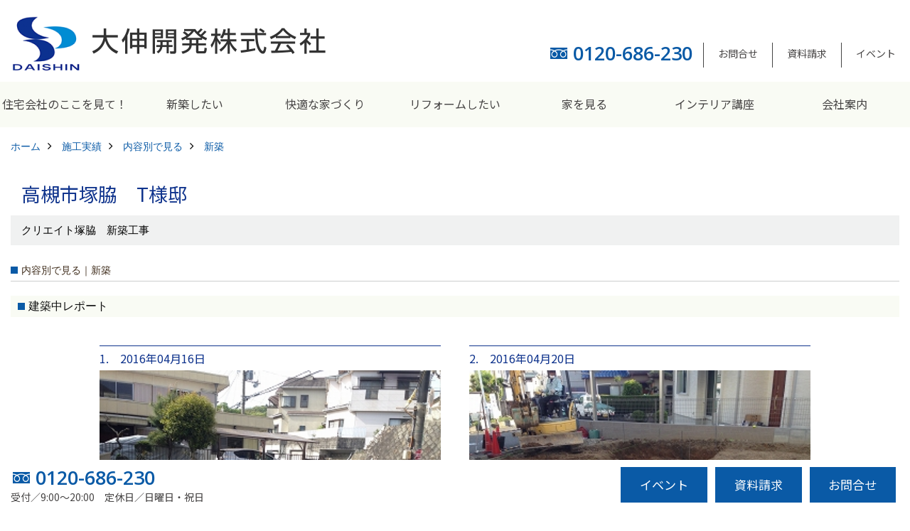

--- FILE ---
content_type: text/html; charset=UTF-8
request_url: https://www.daishink.com/co_kanko_voice/Hce20160707103116-24.html
body_size: 12506
content:
<!DOCTYPE html>
<html lang="ja">
<head prefix="og: http://ogp.me/ns# fb: http://ogp.me/ns/fb# article: http://ogp.me/ns/article#">
<meta http-equiv="Content-Type" content="text/html; charset=utf-8">
<base href="https://www.daishink.com/">
<title>高槻市塚脇　T様邸 事例集 高槻市の工務店 大伸開発株式会社</title>

<meta name="viewport" content="width=device-width,initial-scale=1">
<meta http-equiv="X-UA-Compatible" content="IE=edge">
<meta http-equiv="Expires" content="14400">
<meta name="format-detection" content="telephone=no">
<meta name="keywords" content="高槻市塚脇　T様邸,事例集,高槻市,新築,一戸建て,注文住宅,工務店,大伸開発">
<meta name="description" content="高槻市塚脇　T様邸 大伸開発は主に高槻市に地域密着し、昭和61年以降28年間に渡り新築一戸建てを受注、お施主様に喜んでいただいてきました。注文住宅はもちろん、建て替えやリフォームも長年の実績がある当社にお任せください。">


<meta name="SKYPE_TOOLBAR" content="SKYPE_TOOLBAR_PARSER_COMPATIBLE">
<meta name="apple-mobile-web-app-title" content="大伸開発株式会社">
<meta property="og:type" content="article" />
<meta property="og:url" content="https://www.daishink.com/co_kanko_voice/Hce20160707103116-24.html" />
<meta property="og:title" content="高槻市塚脇　T様邸 事例集 高槻市の工務店 大伸開発株式会社" />
<meta property="og:description" content="高槻市塚脇　T様邸 大伸開発は主に高槻市に地域密着し、昭和61年以降28年間に渡り新築一戸建てを受注、お施主様に喜んでいただいてきました。注文住宅はもちろん、建て替えやリフォームも長年の実績がある当社にお任せください。" />
<meta property="og:image" content="https://www.daishink.com/assets/img/amp-default.png" />
<meta property="og:site_name" content="高槻市で新築一戸建て注文住宅を建てる工務店 大伸開発株式会社公式HP" />
<meta property="og:locale" content="ja_JP" />
<meta name="twitter:card" content="summary" />


<link rel="canonical" href="https://www.daishink.com/co_kanko_voice/Hce20160707103116-24.html">


<style>
.wf1{ font-family:'Noto Sans JP', sans-serif; }
.wf2{ font-family:'Noto Serif JP', serif; }
.wf3{ font-family:'YuGothic','Yu Gothic',sans-serif; }
.wf4{ font-family:'YuMincho','Yu Mincho',serif; }
.wf5{ font-family:'Zen Kurenaido', sans-serif; }
.wf6{ font-family:'Open Sans', sans-serif; }

</style>

<link rel="stylesheet" href="assets/css/base.css?v=20260122">
<link rel="stylesheet" href="assets/templates/css/site_design.css">

<link rel="stylesheet" href="assets/css/as_co.css?20260122">

<link rel="icon" href="https://www.daishink.com/favicon.ico">
<link rel="apple-touch-icon" href="https://www.daishink.com/assets/img/apple-touch-icon.png">

<link href="//maxcdn.bootstrapcdn.com/font-awesome/4.7.0/css/font-awesome.min.css" rel="subresource">
<link rel="preconnect" href="https://fonts.googleapis.com">
<link rel="preconnect" href="https://fonts.gstatic.com" crossorigin>
<link href="https://fonts.googleapis.com/css2?family=Noto+Sans+JP&family=Noto+Serif+JP:wght@700&family=Zen+Kurenaido&family=Open+Sans:wght@600&display=swap" rel="stylesheet">

<script>
document.addEventListener('DOMContentLoaded', function(){
const imagesDom = document.querySelectorAll('.rte_area img, .lazy img');
[].forEach.call(imagesDom, function(dom){
  dom.dataset.layzr = dom.src;
  dom.src = 'assets/img/blank.gif';
 });
});
</script>

<script src="assets/js/jquery-2.2.4.min.js"></script>
<script src="https://ajax.googleapis.com/ajax/libs/jqueryui/1.13.2/jquery-ui.min.js"></script>



<script>(function(w,d,s,l,i){w[l]=w[l]||[];w[l].push({'gtm.start':
new Date().getTime(),event:'gtm.js'});var f=d.getElementsByTagName(s)[0],
j=d.createElement(s),dl=l!='dataLayer'?'&l='+l:'';j.async=true;j.src=
'https://www.googletagmanager.com/gtm.js?id='+i+dl;f.parentNode.insertBefore(j,f);
})(window,document,'script','dataLayer','GTM-MRXVX2V');</script>

</head>

<body id="page33" class="wide">

<noscript><iframe src="https://www.googletagmanager.com/ns.html?id=GTM-MRXVX2V"
height="0" width="0" style="display:none;visibility:hidden"></iframe></noscript>

<a id="top" name="top"></a>
<header>
<section id="header" class="clearfix">

<a href="https://www.daishink.com/" id="logo"><img src="./assets/article_image_save/FeS20230306145812.png" alt="大伸開発株式会社" width="900" height="180"></a>
<div id="headBtns" class="clearfix">
<div class="telInfo">
<div class="telicon"><?xml version="1.0" encoding="utf-8"?>
<!-- Generator: Adobe Illustrator 16.0.0, SVG Export Plug-In . SVG Version: 6.00 Build 0)  -->
<!DOCTYPE svg PUBLIC "-//W3C//DTD SVG 1.1//EN" "http://www.w3.org/Graphics/SVG/1.1/DTD/svg11.dtd">
<svg version="1.1" xmlns="http://www.w3.org/2000/svg" xmlns:xlink="http://www.w3.org/1999/xlink" x="0px" y="0px" width="30px" height="30px" viewBox="0 0 30 30" enable-background="new 0 0 30 30" xml:space="preserve">
<path d="M8.857,10.908c1.502-0.795,3.582-1.542,6.146-1.542c2.584,0,4.638,0.751,6.142,1.542c1.439-0.761,3.854-1.486,5.853-1.533V7.003H3v2.372C4.999,9.399,7.398,10.133,8.857,10.908z"/>
<path d="M19.291,13.746l-0.049,0.037c-0.751,0.605-1.194,1.601-1.194,2.658c0,0.872,0.313,1.694,0.901,2.309c0.594,0.621,1.371,0.96,2.204,0.96c0.826,0,1.604-0.339,2.187-0.96c0.593-0.614,0.915-1.437,0.915-2.309c0-1.057-0.445-2.052-1.196-2.658l-0.05-0.037l-0.037-0.045c-0.014-0.014-0.67-0.641-1.816-1.32c-1.146,0.68-1.808,1.308-1.812,1.32L19.291,13.746z"/>
<path d="M7.021,13.746L6.97,13.783c-0.751,0.605-1.195,1.601-1.195,2.658c0,0.872,0.318,1.694,0.906,2.309c0.586,0.621,1.37,0.96,2.195,0.96c0.834,0,1.61-0.339,2.195-0.96c0.591-0.614,0.912-1.437,0.912-2.309c0-1.057-0.448-2.052-1.197-2.658l-0.049-0.037l-0.036-0.045c-0.014-0.014-0.678-0.641-1.823-1.32c-1.143,0.68-1.797,1.308-1.813,1.32L7.021,13.746z"/>
<path d="M22.454,11.695c0.863,0.593,1.342,1.063,1.342,1.063c1.047,0.847,1.684,2.195,1.684,3.685c0,2.521-1.94,4.561-4.326,4.561c-2.396,0-4.332-2.04-4.332-4.561c0-1.484,0.635-2.838,1.675-3.685c0,0,0.479-0.47,1.35-1.054c-1.268-0.579-2.883-1.047-4.831-1.052c-1.859,0.005-3.591,0.492-4.825,1.052c0.868,0.584,1.339,1.054,1.339,1.054c1.05,0.847,1.68,2.195,1.68,3.685c0,2.521-1.935,4.561-4.33,4.561c-2.388,0-4.327-2.04-4.327-4.561c0-1.484,0.636-2.838,1.679-3.685c0,0,0.464-0.47,1.334-1.063c-1.235-0.552-2.559-1.012-4.559-1.031v12.333H27V10.67C24.999,10.704,23.66,11.153,22.454,11.695z"/>
</svg>
</div>
<span class="tlb bc2 wf6">0120-686-230</span>
</div>
<ul class="flx">
<li class="btn01"><a class="wf1 bc2" href="toiawase/index.html" id="header_menu01">お問合せ</a></li>
<li class="btn02"><a class="wf1 bc2" href="siryo/index.html" id="header_menu02">資料請求</a></li>
<li class="btn03"><a class="wf1 bc2" href="co_event.html" id="header_menu03">イベント</a></li>

</ul>
</div>
<div class="spbtn"><div class="menu-button"><span class="tbn lbg"></span><span class="mbn lbg"></span><span class="bbn lbg"></span></div></div>
</section>
<nav id="navi" class="bg5 wf1">
<ul data-breakpoint="1000" class="navi_p bg3">
<li class="sp csb"><a class="nbc wbg solid bda bl" href="toiawase/index.html" id="menu01">お問合せ</a></li>
<li class="sp csb"><a class="nbc wbg solid bda bl" href="siryo/index.html" id="menu02">資料請求</a></li>
<li class="sp csb"><a class="nbc wbg solid bda bl" href="co_event.html" id="menu03">イベント</a></li>

<li class="sp"><div class="snsBox">
<a href="https://www.facebook.com/%E5%A4%A7%E4%BC%B8%E9%96%8B%E7%99%BA%E6%A0%AA%E5%BC%8F%E4%BC%9A%E7%A4%BE-144476692974956/" target="_blank"><img src="./assets/article_image_save/abV20210119170533r.png" alt="Facebook" width="30" height="30"></a><a href="https://www.instagram.com/daishin1230/" target="_blank"><img src="./assets/article_image_save/KXh20210119171412r.png" alt="Instagram" width="30" height="30"></a><a href="https://www.pinterest.jp/daishin1230/" target="_blank"><img src="./assets/article_image_save/UTs20210119171432r.png" alt="Pinterest" width="30" height="30"></a></div>
</li>
<li id="gn1"><a class="nbc" id="menu住宅会社のここを見て！" href="co_navi/ef1c86d9cca4369b5e4fe759b7199dc7-148.html">住宅会社のここを見て！</a><ul class="solid bda lbl wbg"><li class="bl"><a class="bc2 bg2" id="menu家づくりをはじめる前に" href="co_navi/ef1c86d9cca4369b5e4fe759b7199dc7-148.html">家づくりをはじめる前に</a></li><li class="bl"><a class="bc2 bg2" id="menu施主をラクさせる会社とは？" href="co_navi/0c84c0835ef52326bacba218acc61ba1-149.html">施主をラクさせる会社とは？</a></li><li class="bl"><a class="bc2 bg2" id="menu理想の家を建てるには？" href="co_navi/dac3206e0b3f5cffa2d8fe3620ced555-150.html">理想の家を建てるには？</a></li><li class="bl"><span class="touch-button sbg wbc">閉じる</span></li></ul></li><li id="gn2"><a class="nbc" id="menu新築したい" href="co_navi/72784df15a43c6c9fdb2599811dba2bb-152.html">新築したい</a><ul class="solid bda lbl wbg"><li class="bl"><a class="bc2 bg2" id="menuこだわり" href="co_navi/72784df15a43c6c9fdb2599811dba2bb-152.html">こだわり</a></li><li class="bl"><a class="bc2 bg2" id="menu大伸の家づくり体制" href="co_navi/5377af2311bd3f9c6ed95004a31548e7-153.html">大伸の家づくり体制</a></li><li class="bl"><a class="bc2 bg2" id="menu地熱＆太陽光の家" href="co_navi/34d10676461480b58b228c7e0640b500-154.html">地熱＆太陽光の家</a></li><li class="bl"><a class="bc2 bg2" id="menu家づくりスケジュール" href="co_navi/fea9e22dffaec99984453673998736c3-155.html">家づくりスケジュール</a></li><li class="bl"><a class="bc2 bg2" id="menuアフター・保証体制" href="co_navi/897b551bbf5e3d5af0dea83f80407ad4-156.html">アフター・保証体制</a></li><li class="bl"><span class="touch-button sbg wbc">閉じる</span></li></ul></li><li id="gn3"><a class="nbc" id="menu快適な家づくり" href="co_navi/e5844806bc66066b3548319f7ebc7009-158.html">快適な家づくり</a></li><li id="gn4"><a class="nbc" id="menuリフォームしたい" href="co_navi/e5fbb858158085c475007b8fd0e5b0c1-160.html">リフォームしたい</a><ul class="solid bda lbl wbg"><li class="bl"><a class="bc2 bg2" id="menu小さなリフォーム" href="co_navi/e5fbb858158085c475007b8fd0e5b0c1-160.html">小さなリフォーム</a></li><li class="bl"><a class="bc2 bg2" id="menu大きなリフォーム" href="co_navi/a389ab2b84749caee2b3ee7dab895107-161.html">大きなリフォーム</a></li><li class="bl"><a class="bc2 bg2" id="menuビフォーアフター" href="co_photo/c/139/140/">ビフォーアフター</a></li><li class="bl"><a class="bc2 bg2" id="menu建て替えたい" href="co_navi/c/159/206/">建て替えたい</a></li><li class="bl"><span class="touch-button sbg wbc">閉じる</span></li></ul></li><li id="gn5"><a class="nbc" id="menu家を見る" href="co_visit.html">家を見る</a><ul class="solid bda lbl wbg"><li class="bl"><a class="bc2 bg2" id="menuお客様の声" href="co_visit.html">お客様の声</a></li><li class="bl"><a class="bc2 bg2" id="menuフォトギャラリー" href="co_photo.html">フォトギャラリー</a></li><li class="bl"><a class="bc2 bg2" id="menuただいま建築中" href="co_seko_voice.html">ただいま建築中</a></li><li class="bl"><a class="bc2 bg2" id="menu施工実績" href="co_kanko_voice.html">施工実績</a></li><li class="bl"><span class="touch-button sbg wbc">閉じる</span></li></ul></li><li id="gn6"><a class="nbc" id="menuインテリア講座" href="co_navi/c/168/169/">インテリア講座</a><ul class="solid bda lbl wbg"><li class="bl"><a class="bc2 bg2" id="menuセンスの良い空間づくり" href="co_navi/c/168/169/">センスの良い空間づくり</a></li><li class="bl"><a class="bc2 bg2" id="menu使い勝手の良い収納" href="co_navi/c/168/170/">使い勝手の良い収納</a></li><li class="bl"><a class="bc2 bg2" id="menu子供部屋はフレキシブルに" href="co_navi/c/168/171/">子供部屋はフレキシブルに</a></li><li class="bl"><a class="bc2 bg2" id="menuイベント予告" href="co_event.html">イベント予告</a></li><li class="bl"><a class="bc2 bg2" id="menuイベント報告" href="co_event_rp.html">イベント報告</a></li><li class="bl"><span class="touch-button sbg wbc">閉じる</span></li></ul></li><li id="gn7"><a class="nbc" id="menu会社案内" href="co_navi/d29d586add89aced2e72e829b7205ed4-173.html">会社案内</a><ul class="solid bda lbl wbg"><li class="bl"><a class="bc2 bg2" id="menu会社概要" href="co_navi/d29d586add89aced2e72e829b7205ed4-173.html">会社概要</a></li><li class="bl"><a class="bc2 bg2" id="menuアクセス" href="co_navi/71fb236bc3a25938419ef972419db641-174.html">アクセス</a></li><li class="bl"><a class="bc2 bg2" id="menuスタッフブログ" href="co_diary.html">スタッフブログ</a></li><li class="bl"><a class="bc2 bg2" id="menuスタッフ紹介" href="co_staff.html">スタッフ紹介</a></li><li class="bl"><a class="bc2 bg2" id="menu大伸開発の歩み" href="co_navi/6e2e5e9401055e87679c16c5685a00e2-177.html">大伸開発の歩み</a></li><li class="bl"><a class="bc2 bg2" id="menuSNSインフォメーション" href="co_navi/c/172/188/">SNSインフォメーション</a></li><li class="bl"><a class="bc2 bg2" id="menuプライバシーポリシー" href="co_navi/0b025dd181573c0efc05b74ca436915a-205.html">プライバシーポリシー</a></li><li class="bl"><span class="touch-button sbg wbc">閉じる</span></li></ul></li>

<li class="sp"><a class="nbc wbg" href="sitemap.html" id="menu_sitemap">サイトマップ</a></li>
<li class="sp"><div class="menu-button sbg wbc">メニューを閉じる</div></li>
</ul>
</nav>
</header>
<main id="wrapper">
<article>

<section id="contents" class="clf">

<div id="breadCrumbs" class="clearfix">
<ul itemscope itemtype="http://schema.org/BreadcrumbList">
<li itemprop="itemListElement" itemscope itemtype="http://schema.org/ListItem"><a href="https://www.daishink.com/" itemprop="item"><span itemprop="name">ホーム</span></a><meta itemprop="position" content="1" /></li>
<li itemprop="itemListElement" itemscope itemtype="http://schema.org/ListItem"><a href="https://www.daishink.com/co_kanko_voice.html" itemprop="item"><span itemprop="name">施工実績</span></a><meta itemprop="position" content="2" /></li>
<li itemprop="itemListElement" itemscope itemtype="http://schema.org/ListItem"><a href="https://www.daishink.com/co_kanko_voice/c/23/86/" itemprop="item"><span itemprop="name">内容別で見る</span></a><meta itemprop="position" content="3" /></li>
<li itemprop="itemListElement" itemscope itemtype="http://schema.org/ListItem"><a href="https://www.daishink.com/co_kanko_voice/c/23/24/" itemprop="item"><span itemprop="name">新築</span></a><meta itemprop="position" content="4" /></li>
</ul>
</div>



<div id="articleTitle">
<h1 id="title" class="wf1 tbc">高槻市塚脇　T様邸</h1>
<h2>クリエイト塚脇　新築工事</h2></div>

<h2 class="cCat">内容別で見る｜新築</h2>






<div class="rte_area ws4">

</div>

<h3 class="sTitle bg4 bc">建築中レポート</h3>



<div id="repo" class="clearfix">
<div class="cb">
<dl class="bdt solid tbl">
<dt class="wf1 tbc">1.　2016年04月16日</dt>
<dd class="ipic">
<img src="./assets/article_image_save/XUX20160707103142.jpg" width="340" alt="基礎工事　着工">
<h4 class="tbc">基礎工事　着工</h4></dd>

</dl>
<dl class="bdt solid tbl">
<dt class="wf1 tbc">2.　2016年04月20日</dt>
<dd class="ipic">
<img src="./assets/article_image_save/WAi20160707103221.jpg" width="340" alt="基礎　掘削作業">
<h4 class="tbc">基礎　掘削作業</h4></dd>

</dl>
</div>
<div class="cb">
<dl class="bdt solid tbl">
<dt class="wf1 tbc">3.　2016年04月22日</dt>
<dd class="ipic">
<img src="./assets/article_image_save/xAX20160707103319.jpg" width="340" alt="基礎　捨てコンクリート打設">
<h4 class="tbc">基礎　捨てコンクリート打設</h4></dd>

</dl>
<dl class="bdt solid tbl">
<dt class="wf1 tbc">4.　2016年04月24日</dt>
<dd class="ipic">
<img src="./assets/article_image_save/eXs20160707103422.jpg" width="340" alt="基礎　型枠設置中">
<h4 class="tbc">基礎　型枠設置中</h4></dd>

</dl>
</div>
<div class="cb">
<dl class="bdt solid tbl">
<dt class="wf1 tbc">5.　2016年04月25日</dt>
<dd class="ipic">
<img src="./assets/article_image_save/lMS20160707103517.jpg" width="340" alt="基礎　配筋工事">
<h4 class="tbc">基礎　配筋工事</h4></dd>

</dl>
<dl class="bdt solid tbl">
<dt class="wf1 tbc">6.　2016年05月06日</dt>
<dd class="ipic">
<img src="./assets/article_image_save/zLs20160707103634.jpg" width="340" alt="基礎ベース部分　コンクリート打設">
<h4 class="tbc">基礎ベース部分　コンクリート打設</h4></dd>

</dl>
</div>
<div class="cb">
<dl class="bdt solid tbl">
<dt class="wf1 tbc">7.　2016年05月07日</dt>
<dd class="ipic">
<img src="./assets/article_image_save/zFB20160707103703.jpg" width="340" alt="基礎　立上がり部分コンクリート打設">
<h4 class="tbc">基礎　立上がり部分コンクリート打設</h4></dd>

</dl>
<dl class="bdt solid tbl">
<dt class="wf1 tbc">8.　2016年05月13日</dt>
<dd class="ipic">
<img src="./assets/article_image_save/xwh20160707103747.jpg" width="340" alt="断熱材充填">
<h4 class="tbc">断熱材充填</h4></dd>

</dl>
</div>
<div class="cb">
<dl class="bdt solid tbl">
<dt class="wf1 tbc">9.　2016年05月13日</dt>
<dd class="ipic">
<img src="./assets/article_image_save/WTB20160707103818.jpg" width="340" alt="土台敷き">
<h4 class="tbc">土台敷き</h4></dd>

</dl>
<dl class="bdt solid tbl">
<dt class="wf1 tbc">10.　2016年05月13日</dt>
<dd class="ipic">
<img src="./assets/article_image_save/PvQ20160707103853.jpg" width="340" alt="基礎パッキン工法">
<h4 class="tbc">基礎パッキン工法</h4></dd>

</dl>
</div>
<div class="cb">
<dl class="bdt solid tbl">
<dt class="wf1 tbc">11.　2016年05月14日</dt>
<dd class="ipic">
<img src="./assets/article_image_save/mBv20160707103931.jpg" width="340" alt="棟上げ①">
<h4 class="tbc">棟上げ①</h4></dd>

</dl>
<dl class="bdt solid tbl">
<dt class="wf1 tbc">12.　2016年05月14日</dt>
<dd class="ipic">
<img src="./assets/article_image_save/qgM20160707104000.jpg" width="340" alt="棟上げ②">
<h4 class="tbc">棟上げ②</h4></dd>

</dl>
</div>
<div class="cb">
<dl class="bdt solid tbl">
<dt class="wf1 tbc">13.　2016年05月14日</dt>
<dd class="ipic">
<img src="./assets/article_image_save/vFz20160707104021.jpg" width="340" alt="棟上げ③">
<h4 class="tbc">棟上げ③</h4></dd>

</dl>
<dl class="bdt solid tbl">
<dt class="wf1 tbc">14.　2016年05月14日</dt>
<dd class="ipic">
<img src="./assets/article_image_save/uXV20160707104040.jpg" width="340" alt="棟上げ④">
<h4 class="tbc">棟上げ④</h4></dd>

</dl>
</div>
<div class="cb">
<dl class="bdt solid tbl">
<dt class="wf1 tbc">15.　2016年05月16日</dt>
<dd class="ipic">
<img src="./assets/article_image_save/iYG20160707184510.jpg" width="340" alt="屋根　アスファルトルーフィング敷き">
<h4 class="tbc">屋根　アスファルトルーフィング敷き</h4></dd>

</dl>
<dl class="bdt solid tbl">
<dt class="wf1 tbc">16.　2016年05月17日</dt>
<dd class="ipic">
<img src="./assets/article_image_save/YSg20160707184604.jpg" width="340" alt="間柱施工">
<h4 class="tbc">間柱施工</h4></dd>

</dl>
</div>
<div class="cb">
<dl class="bdt solid tbl">
<dt class="wf1 tbc">17.　2016年05月18日</dt>
<dd class="ipic">
<img src="./assets/article_image_save/WYx20160707184635.jpg" width="340" alt="屋根　カラーベスト葺">
<h4 class="tbc">屋根　カラーベスト葺</h4></dd>

</dl>
<dl class="bdt solid tbl">
<dt class="wf1 tbc">18.　2016年05月20日</dt>
<dd class="ipic">
<img src="./assets/article_image_save/tLD20160707184659.jpg" width="340" alt="窓枠施工">
<h4 class="tbc">窓枠施工</h4></dd>

</dl>
</div>
<div class="cb">
<dl class="bdt solid tbl">
<dt class="wf1 tbc">19.　2016年05月21日</dt>
<dd class="ipic">
<img src="./assets/article_image_save/LkX20160707184732.jpg" width="340" alt="バルコニー　防水下地施工">
<h4 class="tbc">バルコニー　防水下地施工</h4></dd>

</dl>
<dl class="bdt solid tbl">
<dt class="wf1 tbc">20.　2016年05月23日</dt>
<dd class="ipic">
<img src="./assets/article_image_save/Ngo20160707184845.jpg" width="340" alt="構造用耐力面材張り">
<h4 class="tbc">構造用耐力面材張り</h4></dd>

</dl>
</div>
<div class="cb">
<dl class="bdt solid tbl">
<dt class="wf1 tbc">21.　2016年05月24日</dt>
<dd class="ipic">
<img src="./assets/article_image_save/ghr20160707184925.jpg" width="340" alt="バルコニー　FRP防水工事">
<h4 class="tbc">バルコニー　FRP防水工事</h4></dd>

</dl>
<dl class="bdt solid tbl">
<dt class="wf1 tbc">22.　2016年05月26日</dt>
<dd class="ipic">
<img src="./assets/article_image_save/BMA20160707185016.jpg" width="340" alt="筋かい金物施工">
<h4 class="tbc">筋かい金物施工</h4></dd>

</dl>
</div>
<div class="cb">
<dl class="bdt solid tbl">
<dt class="wf1 tbc">23.　2016年05月26日</dt>
<dd class="ipic">
<img src="./assets/article_image_save/lcd20160707185047.jpg" width="340" alt="サッシ取付">
<h4 class="tbc">サッシ取付</h4></dd>

</dl>
<dl class="bdt solid tbl">
<dt class="wf1 tbc">24.　2016年05月27日</dt>
<dd class="ipic">
<img src="./assets/article_image_save/YCx20160707185115.jpg" width="340" alt="外壁　透湿防水シート貼り">
<h4 class="tbc">外壁　透湿防水シート貼り</h4></dd>

</dl>
</div>
<div class="cb">
<dl class="bdt solid tbl">
<dt class="wf1 tbc">25.　2016年05月28日</dt>
<dd class="ipic">
<img src="./assets/article_image_save/jXr20160707185143.jpg" width="340" alt="外部階段　木工事">
<h4 class="tbc">外部階段　木工事</h4></dd>

</dl>
<dl class="bdt solid tbl">
<dt class="wf1 tbc">26.　2016年05月30日</dt>
<dd class="ipic">
<img src="./assets/article_image_save/ooz20160707185306.jpg" width="340" alt="玄関ドア　取り付け">
<h4 class="tbc">玄関ドア　取り付け</h4></dd>

</dl>
</div>
<div class="cb">
<dl class="bdt solid tbl">
<dt class="wf1 tbc">27.　2016年05月31日</dt>
<dd class="ipic">
<img src="./assets/article_image_save/QAs20160707185330.jpg" width="340" alt="外部階段施工中">
<h4 class="tbc">外部階段施工中</h4></dd>

</dl>
<dl class="bdt solid tbl">
<dt class="wf1 tbc">28.　2016年06月03日</dt>
<dd class="ipic">
<img src="./assets/article_image_save/zXc20160707185439.jpg" width="340" alt="外部階段　防水シート貼り">
<h4 class="tbc">外部階段　防水シート貼り</h4></dd>

</dl>
</div>
<div class="cb">
<dl class="bdt solid tbl">
<dt class="wf1 tbc">29.　2016年06月08日</dt>
<dd class="ipic">
<img src="./assets/article_image_save/nCT20160707185520.jpg" width="340" alt="床暖房工事">
<h4 class="tbc">床暖房工事</h4></dd>

</dl>
<dl class="bdt solid tbl">
<dt class="wf1 tbc">30.　2016年06月10日</dt>
<dd class="ipic">
<img src="./assets/article_image_save/zXv20160707185551.jpg" width="340" alt="内部階段施工中">
<h4 class="tbc">内部階段施工中</h4></dd>

</dl>
</div>
<div class="cb">
<dl class="bdt solid tbl">
<dt class="wf1 tbc">31.　2016年06月11日</dt>
<dd class="ipic">
<img src="./assets/article_image_save/xhX20160707185619.jpg" width="340" alt="床　フローリング敷き">
<h4 class="tbc">床　フローリング敷き</h4></dd>

</dl>
<dl class="bdt solid tbl">
<dt class="wf1 tbc">32.　2016年06月12日</dt>
<dd class="ipic">
<img src="./assets/article_image_save/Mau20160707185647.jpg" width="340" alt="外部階段　保護モルタル塗">
<h4 class="tbc">外部階段　保護モルタル塗</h4></dd>

</dl>
</div>
<div class="cb">
<dl class="bdt solid tbl">
<dt class="wf1 tbc">33.　2016年06月13日</dt>
<dd class="ipic">
<img src="./assets/article_image_save/ayS20160707185735.jpg" width="340" alt="通気スペーサー施工">
<h4 class="tbc">通気スペーサー施工</h4></dd>

</dl>
<dl class="bdt solid tbl">
<dt class="wf1 tbc">34.　2016年06月16日</dt>
<dd class="ipic">
<img src="./assets/article_image_save/utk20160707185810.jpg" width="340" alt="吹き付け断熱施工①">
<h4 class="tbc">吹き付け断熱施工①</h4></dd>

</dl>
</div>
<div class="cb">
<dl class="bdt solid tbl">
<dt class="wf1 tbc">35.　2016年06月16日</dt>
<dd class="ipic">
<img src="./assets/article_image_save/VEb20160707185901.jpg" width="340" alt="吹き付け断熱施工②">
<h4 class="tbc">吹き付け断熱施工②</h4></dd>

</dl>
<dl class="bdt solid tbl">
<dt class="wf1 tbc">36.　2016年06月17日</dt>
<dd class="ipic">
<img src="./assets/article_image_save/aaB20160707185932.jpg" width="340" alt="外壁　通気胴縁施工">
<h4 class="tbc">外壁　通気胴縁施工</h4></dd>

</dl>
</div>
<div class="cb">
<dl class="bdt solid tbl">
<dt class="wf1 tbc">37.　2016年06月18日</dt>
<dd class="ipic">
<img src="./assets/article_image_save/LrY20160707190007.jpg" width="340" alt="ユニットバス施工">
<h4 class="tbc">ユニットバス施工</h4></dd>

</dl>
<dl class="bdt solid tbl">
<dt class="wf1 tbc">38.　2016年06月20日</dt>
<dd class="ipic">
<img src="./assets/article_image_save/ETJ20160707190041.jpg" width="340" alt="外壁　下地ボード張り">
<h4 class="tbc">外壁　下地ボード張り</h4></dd>

</dl>
</div>
<div class="cb">
<dl class="bdt solid tbl">
<dt class="wf1 tbc">39.　2016年06月21日</dt>
<dd class="ipic">
<img src="./assets/article_image_save/FJe20160707190119.jpg" width="340" alt="建具枠取り付け">
<h4 class="tbc">建具枠取り付け</h4></dd>

</dl>
<dl class="bdt solid tbl">
<dt class="wf1 tbc">40.　2016年06月22日</dt>
<dd class="ipic">
<img src="./assets/article_image_save/laN20160707190157.jpg" width="340" alt="換気ダクト取り付け">
<h4 class="tbc">換気ダクト取り付け</h4></dd>

</dl>
</div>
<div class="cb">
<dl class="bdt solid tbl">
<dt class="wf1 tbc">41.　2016年06月24日</dt>
<dd class="ipic">
<img src="./assets/article_image_save/qxp20160707190231.jpg" width="340" alt="床　幅木施工">
<h4 class="tbc">床　幅木施工</h4></dd>

</dl>
<dl class="bdt solid tbl">
<dt class="wf1 tbc">42.　2016年06月25日</dt>
<dd class="ipic">
<img src="./assets/article_image_save/gjw20160707190303.jpg" width="340" alt="床下収納取付">
<h4 class="tbc">床下収納取付</h4></dd>

</dl>
</div>
<div class="cb">
<dl class="bdt solid tbl">
<dt class="wf1 tbc">43.　2016年06月27日</dt>
<dd class="ipic">
<img src="./assets/article_image_save/Iel20160707190335.jpg" width="340" alt="外壁　コーキング打ち">
<h4 class="tbc">外壁　コーキング打ち</h4></dd>

</dl>
<dl class="bdt solid tbl">
<dt class="wf1 tbc">44.　2016年06月28日</dt>
<dd class="ipic">
<img src="./assets/article_image_save/RJx20160707190433.jpg" width="340" alt="収納　化粧ボード張り">
<h4 class="tbc">収納　化粧ボード張り</h4></dd>

</dl>
</div>
<div class="cb">
<dl class="bdt solid tbl">
<dt class="wf1 tbc">45.　2016年06月28日</dt>
<dd class="ipic">
<img src="./assets/article_image_save/SQG20160707190505.jpg" width="340" alt="外壁　下地パテ処理">
<h4 class="tbc">外壁　下地パテ処理</h4></dd>

</dl>
<dl class="bdt solid tbl">
<dt class="wf1 tbc">46.　2016年06月29日</dt>
<dd class="ipic">
<img src="./assets/article_image_save/SWm20160707190530.jpg" width="340" alt="室内　石膏ボード張り">
<h4 class="tbc">室内　石膏ボード張り</h4></dd>

</dl>
</div>
<div class="cb">
<dl class="bdt solid tbl">
<dt class="wf1 tbc">47.　2016年06月30日</dt>
<dd class="ipic">
<img src="./assets/article_image_save/hRf20160707190605.jpg" width="340" alt="シューズBOX組み立て中">
<h4 class="tbc">シューズBOX組み立て中</h4></dd>

</dl>
<dl class="bdt solid tbl">
<dt class="wf1 tbc">48.　2016年07月01日</dt>
<dd class="ipic">
<img src="./assets/article_image_save/bOo20160707190636.jpg" width="340" alt="シューズＢＯＸ　取り付け">
<h4 class="tbc">シューズＢＯＸ　取り付け</h4></dd>

</dl>
</div>
<div class="cb">
<dl class="bdt solid tbl">
<dt class="wf1 tbc">49.　2016年07月04日</dt>
<dd class="ipic">
<img src="./assets/article_image_save/XIu20160707190713.jpg" width="340" alt="外壁　吹き付け塗装中">
<h4 class="tbc">外壁　吹き付け塗装中</h4></dd>

</dl>
<dl class="bdt solid tbl">
<dt class="wf1 tbc">50.　2016年07月05日</dt>
<dd class="ipic">
<img src="./assets/article_image_save/SDU20160707190738.jpg" width="340" alt="天井下地">
<h4 class="tbc">天井下地</h4></dd>

</dl>
</div>
<div class="cb">
<dl class="bdt solid tbl">
<dt class="wf1 tbc">51.　2016年07月06日</dt>
<dd class="ipic">
<img src="./assets/article_image_save/Dat20160707190818.jpg" width="340" alt="天井　石膏ボード張り">
<h4 class="tbc">天井　石膏ボード張り</h4></dd>

</dl>
<dl class="bdt solid tbl">
<dt class="wf1 tbc">52.　2016年07月07日</dt>
<dd class="ipic">
<img src="./assets/article_image_save/VpG20160707190845.jpg" width="340" alt="建具ドア　取り付け">
<h4 class="tbc">建具ドア　取り付け</h4></dd>

</dl>
</div>
<div class="cb">
<dl class="bdt solid tbl">
<dt class="wf1 tbc">53.　2016年07月08日</dt>
<dd class="ipic">
<img src="./assets/article_image_save/DQT20160708182556.jpg" width="340" alt="室内　下地ボードパテ処理">
<h4 class="tbc">室内　下地ボードパテ処理</h4></dd>

</dl>
<dl class="bdt solid tbl">
<dt class="wf1 tbc">54.　2016年07月11日</dt>
<dd class="ipic">
<img src="./assets/article_image_save/FHp20160711110126.jpg" width="340" alt="足場　解体中">
<h4 class="tbc">足場　解体中</h4></dd>

</dl>
</div>
<div class="cb">
<dl class="bdt solid tbl">
<dt class="wf1 tbc">55.　2016年07月12日</dt>
<dd class="ipic">
<img src="./assets/article_image_save/vOJ20160712185720.jpg" width="340" alt="エコカラットタイル貼り">
<h4 class="tbc">エコカラットタイル貼り</h4></dd>

</dl>
<dl class="bdt solid tbl">
<dt class="wf1 tbc">56.　2016年07月14日</dt>
<dd class="ipic">
<img src="./assets/article_image_save/Djh20160714193657.jpg" width="340" alt="玄関土間　タイル貼り">
<h4 class="tbc">玄関土間　タイル貼り</h4></dd>

</dl>
</div>
<div class="cb">
<dl class="bdt solid tbl">
<dt class="wf1 tbc">57.　2016年07月15日</dt>
<dd class="ipic">
<img src="./assets/article_image_save/vyo20160715083927.jpg" width="340" alt="室内　壁紙貼り">
<h4 class="tbc">室内　壁紙貼り</h4></dd>

</dl>
<dl class="bdt solid tbl">
<dt class="wf1 tbc">58.　2016年07月16日</dt>
<dd class="ipic">
<img src="./assets/article_image_save/URW20160716084418.jpg" width="340" alt="キッチン取り付け">
<h4 class="tbc">キッチン取り付け</h4></dd>

</dl>
</div>
<div class="cb">
<dl class="bdt solid tbl">
<dt class="wf1 tbc">59.　2016年07月16日</dt>
<dd class="ipic">
<img src="./assets/article_image_save/jyG20160716084433.jpg" width="340" alt="外部階段　タイル貼り">
<h4 class="tbc">外部階段　タイル貼り</h4></dd>

</dl>
<dl class="bdt solid tbl">
<dt class="wf1 tbc">60.　2016年07月19日</dt>
<dd class="ipic">
<img src="./assets/article_image_save/FKm20160719154146.jpg" width="340" alt="洗面台　取り付け">
<h4 class="tbc">洗面台　取り付け</h4></dd>

</dl>
</div>
<div class="cb">
<dl class="bdt solid tbl">
<dt class="wf1 tbc">61.　2016年07月19日</dt>
<dd class="ipic">
<img src="./assets/article_image_save/eYL20160719154201.jpg" width="340" alt="トイレ取り付け">
<h4 class="tbc">トイレ取り付け</h4></dd>

</dl>
<dl class="bdt solid tbl">
<dt class="wf1 tbc">62.　2016年07月22日</dt>
<dd class="ipic">
<img src="./assets/article_image_save/khq20160722194440.jpg" width="340" alt="ピンコロ（石材）積み">
<h4 class="tbc">ピンコロ（石材）積み</h4></dd>

</dl>
</div>
<div class="cb">
<dl class="bdt solid tbl">
<dt class="wf1 tbc">63.　2016年07月23日</dt>
<dd class="ipic">
<img src="./assets/article_image_save/ZBo20160723084137.jpg" width="340" alt="外構　生コンクリート打設">
<h4 class="tbc">外構　生コンクリート打設</h4></dd>

</dl>
<dl class="bdt solid tbl">
<dt class="wf1 tbc">64.　2016年07月25日</dt>
<dd class="ipic">
<img src="./assets/article_image_save/Ugd20160725192650.jpg" width="340" alt="給湯器（エコジョーズ）取り付け">
<h4 class="tbc">給湯器（エコジョーズ）取り付け</h4></dd>

</dl>
</div>
<div class="cb">
<dl class="bdt solid tbl">
<dt class="wf1 tbc">65.　2016年07月28日</dt>
<dd class="ipic">
<img src="./assets/article_image_save/bxq20160728194615.jpg" width="340" alt="竣工写真①">
<h4 class="tbc">竣工写真①</h4></dd>

</dl>
<dl class="bdt solid tbl">
<dt class="wf1 tbc">66.　2016年07月28日</dt>
<dd class="ipic">
<img src="./assets/article_image_save/sEa20160728194634.jpg" width="340" alt="竣工写真②">
<h4 class="tbc">竣工写真②</h4></dd>

</dl>
</div>
<div class="cb">
<dl class="bdt solid tbl">
<dt class="wf1 tbc">67.　2016年07月28日</dt>
<dd class="ipic">
<img src="./assets/article_image_save/bRr20160728194704.jpg" width="340" alt="竣工写真③">
<h4 class="tbc">竣工写真③</h4></dd>

</dl>
<dl class="bdt solid tbl">
<dt class="wf1 tbc">68.　2016年07月28日</dt>
<dd class="ipic">
<img src="./assets/article_image_save/VSn20160728194721.jpg" width="340" alt="竣工写真④">
<h4 class="tbc">竣工写真④</h4></dd>

</dl>
</div>
<div class="cb">
<dl class="bdt solid tbl">
<dt class="wf1 tbc">69.　2016年07月28日</dt>
<dd class="ipic">
<img src="./assets/article_image_save/ttO20160728194736.jpg" width="340" alt="竣工写真⑤">
<h4 class="tbc">竣工写真⑤</h4></dd>

</dl>
</div>
</div>




<div class="rte_area ws1">

</div>


<aside id="association">
<div class="scTitle">
<h3 class="wf1 tbc">内容別で見る - 新築 にある<br>その他の施工実績</h3>
</div>
<div id="scatList">
<div class="swiper-container">
<ul class="swiper-wrapper clearfix">
<li class="swiper-slide">
<a href="co_kanko_voice/1cc281d0b36bbb32542c77e8-24.html">
<div class="thumb"><img src="assets/img/share/blank4x3.gif" alt=""></div>
<h4 class="tbc">高槻市郡家新町　M様邸</h4>
<h5 class="bc">ｸﾘｴｲﾄ郡家新町　新築工事</h5></a>
</li>
<li class="swiper-slide">
<a href="co_kanko_voice/59a63082c9c1885a51fa91bf-24.html">
<div class="thumb"><img src="assets/img/share/blank4x3.gif" alt=""></div>
<h4 class="tbc">茨木市鮎川　K様邸</h4>
<h5 class="bc">ｸﾘｴｲﾄ鮎川　２号地　新築工事</h5></a>
</li>
<li class="swiper-slide">
<a href="co_kanko_voice/b937536e6a010f42dcab176f-24.html">
<div class="thumb"><img src="assets/img/share/blank4x3.gif" alt=""></div>
<h4 class="tbc">茨木市大同町　T様邸</h4>
<h5 class="bc">大同町　新築工事</h5></a>
</li>
<li class="swiper-slide">
<a href="co_kanko_voice/481f66fcd4601be67b580dd5-24.html">
<div class="thumb"><img src="assets/img/share/blank4x3.gif" alt=""></div>
<h4 class="tbc">高槻市東百住町　P様邸</h4>
<h5 class="bc">ｸﾘｴｲﾄ東五百住町　新築工事</h5></a>
</li>
<li class="swiper-slide">
<a href="co_kanko_voice/65d05c6a3e70b9b19e47d879-24.html">
<div class="thumb"><img src="assets/img/share/blank4x3.gif" alt=""></div>
<h4 class="tbc">高槻市富田町　N様邸　</h4>
<h5 class="bc">ｸﾘｴｲﾄ富田町５町目　新築工事</h5></a>
</li>
<li class="swiper-slide">
<a href="co_kanko_voice/356a9aaaebdfa6b322a4c689-24.html">
<div class="thumb"><img src="assets/img/share/blank4x3.gif" alt=""></div>
<h4 class="tbc">高槻市氷室町　ＭＩ様邸</h4>
<h5 class="bc">ｸﾘｴｲﾄ氷室町Ⅴ　新築工事</h5></a>
</li>
<li class="swiper-slide">
<a href="co_kanko_voice/12cb71dda3ba5d8c38fd6ed7-24.html">
<div class="thumb"><img src="assets/img/share/blank4x3.gif" alt=""></div>
<h4 class="tbc">高槻市氷室町　ＭK様邸</h4>
<h5 class="bc">ｸﾘｴｲﾄ氷室町Ⅴ　新築工事</h5></a>
</li>
<li class="swiper-slide">
<a href="co_kanko_voice/c0e2c264c8259a5780bec6c1-24.html">
<div class="thumb"><img src="assets/img/share/blank4x3.gif" alt=""></div>
<h4 class="tbc">茨木市　庄　Ｓ様邸</h4>
<h5 class="bc">ｸﾘｴｲﾄ庄　新築工事</h5></a>
</li>
<li class="swiper-slide">
<a href="co_kanko_voice/5407e08245f7f76f94d9d0bf-24.html">
<div class="thumb"><img src="assets/img/share/blank4x3.gif" alt=""></div>
<h4 class="tbc">高槻市氷室町　Ｔ様邸</h4>
<h5 class="bc">ｸﾘｴｲﾄ氷室町Ⅴ　新築工事</h5></a>
</li>
<li class="swiper-slide">
<a href="co_kanko_voice/55a2fc74e9cc432339d8026b-24.html">
<div class="thumb"><img src="assets/img/share/blank4x3.gif" alt=""></div>
<h4 class="tbc">上土室　集合住宅</h4>
</a>
</li>
</ul>
</div>
<div class="swiper-button-next"></div>
<div class="swiper-button-prev"></div>
</div>
</aside>

<div class="btnBack"><a href="co_kanko_voice/c/23/24/"><span>一覧へ戻る</span></a></div>

<nav class="sns">
<ul>
<li class="facebook"><a href="https://www.facebook.com/share.php?u=https://www.daishink.com/co_kanko_voice/Hce20160707103116-24.html" onclick="window.open(this.href,'facebookwindow','width=550,height=450,personalbar=0,toolbar=0,scrollbars=1,resizable=1');return false;"><img src="assets/img/share/icon_fb.png" alt="Facebook - いいね" /></a></li>
<li class="twitter"><a href="https://twitter.com/share?text=高槻市塚脇　T様邸&url=https://www.daishink.com/co_kanko_voice/Hce20160707103116-24.html" onClick="window.open(encodeURI(decodeURI(this.href)), 'tweetwindow', 'width=650, height=470, personalbar=0, toolbar=0, scrollbars=1, sizable=1'); return false;" rel="nofollow"><img src="assets/img/share/icon_tw.png" alt="Twitter - ツイート"></a></li>
<li class="line"><a href="https://line.me/R/msg/text/?大伸開発株式会社 高槻市塚脇　T様邸 https://www.daishink.com/co_kanko_voice/Hce20160707103116-24.html"><img src="assets/img/share/icon_ln.png" alt="LINEで送る" /></a></li>
<li class="hatena"><a href="https://b.hatena.ne.jp/entry/https://www.daishink.com/co_kanko_voice/Hce20160707103116-24.html" class="hatena-bookmark-button" data-hatena-bookmark-title="大伸開発株式会社 高槻市塚脇　T様邸" data-hatena-bookmark-layout="simple" data-hatena-bookmark-lang="ja" title="このエントリーをはてなブックマークに追加"><img src="assets/img/share/icon_hb.png" alt="この記事をはてなブックマークに追加" style="border: none;" /></a></li>
</ul>
</nav>
<div class="catBottomList">
<ul>
<li><span>内容別で見る</span>
<ul class="sub">
<li><a href="co_kanko_voice/c/23/86/" class="pt">すべて</a></li>
<li><a href="co_kanko_voice/c/23/24/" class="pt">新築</a></li>
<li><a href="co_kanko_voice/c/23/25/" class="pt">住み替え</a></li>
<li><a href="co_kanko_voice/c/23/26/" class="pt">建替え</a></li>
<li><a href="co_kanko_voice/c/23/27/" class="pt">小さなリフォーム</a></li>
<li><a href="co_kanko_voice/c/23/28/" class="pt">大きなリフォーム</a></li>
<li><a href="co_kanko_voice/c/23/109/" class="pt">その他</a></li>
</ul>
</li>
<li><span>地域別で見る</span>
<ul class="sub">
<li><a href="co_kanko_voice/c/13/14/" class="pt">すべて</a></li>
<li><a href="co_kanko_voice/c/13/15/" class="pt">高槻市</a></li>
<li><a href="co_kanko_voice/c/13/87/" class="pt">大阪市</a></li>
<li><a href="co_kanko_voice/c/13/107/" class="pt">その他</a></li>
</ul>
</li>
</ul>
</div>


<aside id="bottomMenu">
<h2 class="wf1 abc bdb sld lbl">施工事例</h2>
<nav>
<ul class="flx wrap">
<li ><a class="wf1" href="co_photo.html">フォトギャラリー</a></li>
<li ><a class="wf1" href="co_seko_voice.html">ただいま建築中</a></li>
<li class="hover"><a class="wf1" href="co_kanko_voice.html">施工実績</a></li>
<li ><a class="wf1" href="co_visit.html">お客様の声</a></li>
</ul>
</nav>

</aside>

</section>
</article>
</main>
<footer class="wbg">
<section id="footerMenu" class="flx wrap">
<div class="fmenu">
<h5 class="wf1"><label for="menu1" class="pt">住宅会社のここを見て！</label></h5>
<input type="checkbox" id="menu1" class="accordion" />
<ul id="links1">
<li><a href="co_navi/ef1c86d9cca4369b5e4fe759b7199dc7-148.html" class="pt">家づくりをはじめる前に</a></li><li><a href="co_navi/0c84c0835ef52326bacba218acc61ba1-149.html" class="pt">施主をラクさせる会社とは？</a></li><li><a href="co_navi/dac3206e0b3f5cffa2d8fe3620ced555-150.html" class="pt">理想の家を建てるには？</a></li></ul>
</div>
<div class="fmenu">
<h5 class="wf1"><label for="menu2" class="pt">新築したい</label></h5>
<input type="checkbox" id="menu2" class="accordion" />
<ul id="links2">
<li><a href="co_navi/72784df15a43c6c9fdb2599811dba2bb-152.html" class="pt">こだわり</a></li><li><a href="co_navi/5377af2311bd3f9c6ed95004a31548e7-153.html" class="pt">大伸の家づくり体制</a></li><li><a href="co_navi/34d10676461480b58b228c7e0640b500-154.html" class="pt">地熱＆太陽光の家</a></li><li><a href="co_navi/fea9e22dffaec99984453673998736c3-155.html" class="pt">家づくりスケジュール</a></li><li><a href="co_navi/897b551bbf5e3d5af0dea83f80407ad4-156.html" class="pt">アフター・保証体制</a></li></ul>
</div>
<div class="fmenu">
<h5 class="wf1"><label for="menu3" class="pt">快適な家づくり</label></h5>
<input type="checkbox" id="menu3" class="accordion" />
<ul id="links3">
<li><a href="co_navi/e5844806bc66066b3548319f7ebc7009-158.html" class="pt">建替えたい</a></li></ul>
</div>
<div class="fmenu">
<h5 class="wf1"><label for="menu4" class="pt">リフォームしたい</label></h5>
<input type="checkbox" id="menu4" class="accordion" />
<ul id="links4">
<li><a href="co_navi/e5fbb858158085c475007b8fd0e5b0c1-160.html" class="pt">小さなリフォーム</a></li><li><a href="co_navi/a389ab2b84749caee2b3ee7dab895107-161.html" class="pt">大きなリフォーム</a></li><li><a href="co_photo/c/139/140/" class="pt">ビフォーアフター</a></li></ul>
</div>
<div class="fmenu">
<h5 class="wf1"><label for="menu5" class="pt">家を見る</label></h5>
<input type="checkbox" id="menu5" class="accordion" />
<ul id="links5">
<li><a href="co_visit.html" class="pt">お客様の声</a></li><li><a href="co_photo.html" class="pt">フォトギャラリー</a></li><li><a href="co_seko_voice.html" class="pt">ただいま建築中</a></li><li><a href="co_kanko_voice.html" class="pt">施工実績</a></li></ul>
</div>
<div class="fmenu">
<h5 class="wf1"><label for="menu6" class="pt">インテリア講座</label></h5>
<input type="checkbox" id="menu6" class="accordion" />
<ul id="links6">
<li><a href="co_event.html" class="pt">イベント予告</a></li><li><a href="co_event_rp.html" class="pt">イベント報告</a></li></ul>
</div>
<div class="fmenu">
<h5 class="wf1"><label for="menu7" class="pt">会社案内</label></h5>
<input type="checkbox" id="menu7" class="accordion" />
<ul id="links7">
<li><a href="co_navi/d29d586add89aced2e72e829b7205ed4-173.html" class="pt">会社概要</a></li><li><a href="co_navi/71fb236bc3a25938419ef972419db641-174.html" class="pt">アクセス</a></li><li><a href="co_diary.html" class="pt">スタッフブログ</a></li><li><a href="co_staff.html" class="pt">スタッフ紹介</a></li><li><a href="co_navi/6e2e5e9401055e87679c16c5685a00e2-177.html" class="pt">大伸開発の歩み</a></li><li><a href="co_navi/0b025dd181573c0efc05b74ca436915a-205.html" class="pt">プライバシーポリシー</a></li></ul>
</div>

</section>

<section id="companyInfo" class="inner">
<aside class="snsBox">
<ul class="flx">
<li><a href="https://www.facebook.com/%E5%A4%A7%E4%BC%B8%E9%96%8B%E7%99%BA%E6%A0%AA%E5%BC%8F%E4%BC%9A%E7%A4%BE-144476692974956/" target="_blank"><img src="./assets/article_image_save/abV20210119170533r.png" alt="Facebook" width="30" height="30"></a></li><li><a href="https://www.instagram.com/daishin1230/" target="_blank"><img src="./assets/article_image_save/KXh20210119171412r.png" alt="Instagram" width="30" height="30"></a></li><li><a href="https://www.pinterest.jp/daishin1230/" target="_blank"><img src="./assets/article_image_save/UTs20210119171432r.png" alt="Pinterest" width="30" height="30"></a></li></ul>
</aside>


<p>
大伸開発株式会社<br>
〒569-1131　<br class="sp">
大阪府高槻市郡家本町12番1号　大伸ビル3F　<br class="tb">
TEL：<a href="tel:0120-686-230" id="footer_freedial1">0120-686-230</a> / <a href="tel:072-686-1230" id="footer_tel1">072-686-1230</a>　<br class="sp">
FAX：072-686-1373　<br>
＜営業時間＞9:00～20:00　<br class="sp">
＜定休日＞日曜日・祝日
</p>




















<div class="otherLink"><a href="sitemap.html" id="footer_sitemap" class="arrow">サイトマップ</a></div>

</section>
<section id="copyBox" class="sbg wbc"><div class="inner">Copyright (c) DAISHIN Co.,Ltd. All Rights Reserved.<br><span class="separator"> | </span>Produced by <a class="wbc" href="https://www.goddess-c.com/" target="_blank">ゴデスクリエイト</a></div></section>
<section id="footer_link" class="wbg">
<div class="inner clf">
<div class="telInfo">
<div class="fd01">
<div class="telicon"><?xml version="1.0" encoding="utf-8"?>
<!-- Generator: Adobe Illustrator 16.0.0, SVG Export Plug-In . SVG Version: 6.00 Build 0)  -->
<!DOCTYPE svg PUBLIC "-//W3C//DTD SVG 1.1//EN" "http://www.w3.org/Graphics/SVG/1.1/DTD/svg11.dtd">
<svg version="1.1" xmlns="http://www.w3.org/2000/svg" xmlns:xlink="http://www.w3.org/1999/xlink" x="0px" y="0px" width="30px" height="30px" viewBox="0 0 30 30" enable-background="new 0 0 30 30" xml:space="preserve">
<path d="M8.857,10.908c1.502-0.795,3.582-1.542,6.146-1.542c2.584,0,4.638,0.751,6.142,1.542c1.439-0.761,3.854-1.486,5.853-1.533V7.003H3v2.372C4.999,9.399,7.398,10.133,8.857,10.908z"/>
<path d="M19.291,13.746l-0.049,0.037c-0.751,0.605-1.194,1.601-1.194,2.658c0,0.872,0.313,1.694,0.901,2.309c0.594,0.621,1.371,0.96,2.204,0.96c0.826,0,1.604-0.339,2.187-0.96c0.593-0.614,0.915-1.437,0.915-2.309c0-1.057-0.445-2.052-1.196-2.658l-0.05-0.037l-0.037-0.045c-0.014-0.014-0.67-0.641-1.816-1.32c-1.146,0.68-1.808,1.308-1.812,1.32L19.291,13.746z"/>
<path d="M7.021,13.746L6.97,13.783c-0.751,0.605-1.195,1.601-1.195,2.658c0,0.872,0.318,1.694,0.906,2.309c0.586,0.621,1.37,0.96,2.195,0.96c0.834,0,1.61-0.339,2.195-0.96c0.591-0.614,0.912-1.437,0.912-2.309c0-1.057-0.448-2.052-1.197-2.658l-0.049-0.037l-0.036-0.045c-0.014-0.014-0.678-0.641-1.823-1.32c-1.143,0.68-1.797,1.308-1.813,1.32L7.021,13.746z"/>
<path d="M22.454,11.695c0.863,0.593,1.342,1.063,1.342,1.063c1.047,0.847,1.684,2.195,1.684,3.685c0,2.521-1.94,4.561-4.326,4.561c-2.396,0-4.332-2.04-4.332-4.561c0-1.484,0.635-2.838,1.675-3.685c0,0,0.479-0.47,1.35-1.054c-1.268-0.579-2.883-1.047-4.831-1.052c-1.859,0.005-3.591,0.492-4.825,1.052c0.868,0.584,1.339,1.054,1.339,1.054c1.05,0.847,1.68,2.195,1.68,3.685c0,2.521-1.935,4.561-4.33,4.561c-2.388,0-4.327-2.04-4.327-4.561c0-1.484,0.636-2.838,1.679-3.685c0,0,0.464-0.47,1.334-1.063c-1.235-0.552-2.559-1.012-4.559-1.031v12.333H27V10.67C24.999,10.704,23.66,11.153,22.454,11.695z"/>
</svg>
</div>
<span class="tlb wf6">0120-686-230</span>
</div>
<div class="fd02 bc2 wf1">受付／9:00～20:00　定休日／日曜日・祝日</div>
</div>
<ul>
<li class="fe"><a class="wf1 wbc bg" href="co_event.html" id="footer_menu01">イベント</a></li>
<li class="fs"><a class="wf1 wbc bg" href="siryo/index.html" id="footer_menu02">資料請求</a></li>
<li class="fc"><a class="wf1 wbc bg" href="toiawase/index.html" id="footer_menu03">お問合せ</a></li>

<li id="f_tel"><a class="wf1 wbc bg" href="tel:0120-686-230" id="footer_tel_button">電話</a></li>
</ul>
</div>
</section>

</footer>
<div id="pageTop"><a href="#top" id="page_top"><?xml version="1.0" encoding="utf-8"?>
<!-- Generator: Adobe Illustrator 16.0.0, SVG Export Plug-In . SVG Version: 6.00 Build 0)  -->
<!DOCTYPE svg PUBLIC "-//W3C//DTD SVG 1.1//EN" "http://www.w3.org/Graphics/SVG/1.1/DTD/svg11.dtd">
<svg version="1.1" id="pagetop" xmlns="http://www.w3.org/2000/svg" xmlns:xlink="http://www.w3.org/1999/xlink" x="0px" y="0px" width="60px" height="60px" viewBox="0 0 60 60" enable-background="new 0 0 60 60" xml:space="preserve">
<circle id="bg" opacity="0.5" cx="30" cy="30" r="30"/>
<g id="arrow">
<rect x="18" y="21" fill="#FFFFFF" width="24" height="2"/>
<polyline fill="none" stroke="#FFFFFF" stroke-width="2" stroke-linecap="round" stroke-linejoin="round" stroke-miterlimit="10" points="41,38 30,27 19,38 "/>
</g>
</svg>
</a></div>


<script src="assets/js/jquery.flexnav.js"></script>
<script src="assets/js/layzr.min.js" defer></script>
<script src="assets/js/lightbox-2.6.min.js"></script>
<script src="assets/js/jquery.smoothScroll.js"></script>
<script src="assets/js/pager.js"></script>


<script async>
window.onload = function() {
var layzr = new Layzr({container: null,attr: 'data-layzr',retinaAttr: 'data-layzr-retina',bgAttr: 'data-layzr-bg',hiddenAttr: 'data-layzr-hidden',threshold: 0,callback: null});
$('link[rel="subresource"]').attr('rel', 'stylesheet');


}

$(function(){
var topBtn=$('#pageTop');
topBtn.hide();
$(window).scroll(function(){if($(this).scrollTop()> 100){topBtn.fadeIn();}else{topBtn.fadeOut();};});
topBtn.click(function(){$('body,html').animate({scrollTop: 0},1000);return false;});
var obj=$('#iframe');
obj.on('load',function(){var off=$('body').offset();$('body,html').animate({scrollTop: off.top,scrollLeft: off.left},0);});
});

$(document).ready(function($){$(".navi_p").flexNav({'animationSpeed':100});});
</script>
<script src="assets/js/swiper.min.js"></script>
<script async>
var swiper = new Swiper('.swiper-container', {
speed:1000,
slidesPerView: 5,
spaceBetween:10,
nextButton: '.swiper-button-next',
prevButton: '.swiper-button-prev',
breakpoints: {
1299: {slidesPerView: 4,spaceBetween:20},
999: {slidesPerView: 3,spaceBetween:20},
799: {slidesPerView: 2,spaceBetween:20},
499 : {slidesPerView: 1,spaceBetween:0}
}
});
</script>

<script async>
var swiper = new Swiper('.swiper-container-staff', {
speed:1000,
slidesPerView: 4,
spaceBetween:10,
nextButton: '.swiper-button-next',
prevButton: '.swiper-button-prev',
breakpoints: {
1099: {slidesPerView: 3},
799: {slidesPerView: 2},
499: {slidesPerView: 1}
}
});
</script>






<div id="fb-root"></div>
<script>(function(d, s, id) {
var js, fjs = d.getElementsByTagName(s)[0];
if (d.getElementById(id)) return;
js = d.createElement(s); js.id = id;
js.src = "//connect.facebook.net/ja_JP/sdk.js#xfbml=1&version=v2.0";
fjs.parentNode.insertBefore(js, fjs);
}(document, 'script', 'facebook-jssdk'));</script>
<script>window.twttr=(function(d,s,id){var js,fjs=d.getElementsByTagName(s)[0],t=window.twttr||{};if(d.getElementById(id))return;js=d.createElement(s);js.id=id;js.src="https://platform.twitter.com/widgets.js";fjs.parentNode.insertBefore(js,fjs);t._e=[];t.ready=function(f){t._e.push(f);};return t;}(document,"script","twitter-wjs"));</script>
<script type="text/javascript" src="https://b.st-hatena.com/js/bookmark_button.js" charset="utf-8" async="async">{lang: "ja"}</script>
<script async src="//www.instagram.com/embed.js"></script>
</body>
</html>

--- FILE ---
content_type: text/css
request_url: https://www.daishink.com/assets/templates/css/site_design.css
body_size: 1242
content:
.rte_area h2{font-family:'Noto Sans JP', sans-serif;}
.rte h2{font-family:'Noto Sans JP', sans-serif;}
#tinymce h2{font-family:'Noto Sans JP', sans-serif;}
.rte_area h2{font-size:29px;}
.rte h2{font-size:29px;}
#tinymce h2{font-size:29px;}
.rte_area h2{color:#10348d;}
.rte h2{color:#10348d;}
#tinymce h2{color:#10348d;}
.rte_area h2{padding:0px 0px 0px 0px;}
.rte h2{padding:0px 0px 0px 0px;}
#tinymce h2{padding:0px 0px 0px 0px;}
.rte_area h2{border-style:none;}
.rte h2{border-style:none;}
#tinymce h2{border-style:none;}
.rte_area h2{border-width:0px 0px 0px 0px;}
.rte h2{border-width:0px 0px 0px 0px;}
#tinymce h2{border-width:0px 0px 0px 0px;}
.rte_area h2{border-color:#000000;}
.rte h2{border-color:#000000;}
#tinymce h2{border-color:#000000;}
.rte_area h2{background-position:left top;}
.rte h2{background-position:left top;}
#tinymce h2{background-position:left top;}
.rte_area h3{font-family:'Noto Sans JP', sans-serif;}
.rte h3{font-family:'Noto Sans JP', sans-serif;}
#tinymce h3{font-family:'Noto Sans JP', sans-serif;}
.rte_area h3{font-size:24px;}
.rte h3{font-size:24px;}
#tinymce h3{font-size:24px;}
.rte_area h3{color:#10348d;}
.rte h3{color:#10348d;}
#tinymce h3{color:#10348d;}
.rte_area h3{padding:5px 15px 5px 15px;}
.rte h3{padding:5px 15px 5px 15px;}
#tinymce h3{padding:5px 15px 5px 15px;}
.rte_area h3{border-style:none;}
.rte h3{border-style:none;}
#tinymce h3{border-style:none;}
.rte_area h3{border-width:0px 0px 0px 0px;}
.rte h3{border-width:0px 0px 0px 0px;}
#tinymce h3{border-width:0px 0px 0px 0px;}
.rte_area h3{border-color:#000000;}
.rte h3{border-color:#000000;}
#tinymce h3{border-color:#000000;}
.rte_area h3{background-color:#f9fbf4;}
.rte h3{background-color:#f9fbf4;}
#tinymce h3{background-color:#f9fbf4;}
.rte_area h3{background-position:left top;}
.rte h3{background-position:left top;}
#tinymce h3{background-position:left top;}
.rte_area h4{font-family:'Noto Serif JP', serif;}
.rte h4{font-family:'Noto Serif JP', serif;}
#tinymce h4{font-family:'Noto Serif JP', serif;}
.rte_area h4{font-size:26px;}
.rte h4{font-size:26px;}
#tinymce h4{font-size:26px;}
.rte_area h4{color:#101010;}
.rte h4{color:#101010;}
#tinymce h4{color:#101010;}
.rte_area h4{padding:0px 0px 0px 0px;}
.rte h4{padding:0px 0px 0px 0px;}
#tinymce h4{padding:0px 0px 0px 0px;}
.rte_area h4{border-style:none;}
.rte h4{border-style:none;}
#tinymce h4{border-style:none;}
.rte_area h4{border-width:0px 0px 0px 0px;}
.rte h4{border-width:0px 0px 0px 0px;}
#tinymce h4{border-width:0px 0px 0px 0px;}
.rte_area h4{border-color:#000000;}
.rte h4{border-color:#000000;}
#tinymce h4{border-color:#000000;}
.rte_area h4{background-position:left top;}
.rte h4{background-position:left top;}
#tinymce h4{background-position:left top;}
.rte_area h5{font-family:'Noto Sans JP', sans-serif;}
.rte h5{font-family:'Noto Sans JP', sans-serif;}
#tinymce h5{font-family:'Noto Sans JP', sans-serif;}
.rte_area h5{font-size:20px;}
.rte h5{font-size:20px;}
#tinymce h5{font-size:20px;}
.rte_area h5{color:#2b96d1;}
.rte h5{color:#2b96d1;}
#tinymce h5{color:#2b96d1;}
.rte_area h5{padding:0px 0px 0px 0px;}
.rte h5{padding:0px 0px 0px 0px;}
#tinymce h5{padding:0px 0px 0px 0px;}
.rte_area h5{border-style:none;}
.rte h5{border-style:none;}
#tinymce h5{border-style:none;}
.rte_area h5{border-width:0px 0px 0px 0px;}
.rte h5{border-width:0px 0px 0px 0px;}
#tinymce h5{border-width:0px 0px 0px 0px;}
.rte_area h5{border-color:#000000;}
.rte h5{border-color:#000000;}
#tinymce h5{border-color:#000000;}
.rte_area h5{background-position:left top;}
.rte h5{background-position:left top;}
#tinymce h5{background-position:left top;}
.rte_area h6{font-family:'Noto Sans JP', sans-serif;}
.rte h6{font-family:'Noto Sans JP', sans-serif;}
#tinymce h6{font-family:'Noto Sans JP', sans-serif;}
.rte_area h6{font-size:19px;}
.rte h6{font-size:19px;}
#tinymce h6{font-size:19px;}
.rte_area h6{color:#0a5aa6;}
.rte h6{color:#0a5aa6;}
#tinymce h6{color:#0a5aa6;}
.rte_area h6{padding:0px 0px 0px 0px;}
.rte h6{padding:0px 0px 0px 0px;}
#tinymce h6{padding:0px 0px 0px 0px;}
.rte_area h6{border-style:none;}
.rte h6{border-style:none;}
#tinymce h6{border-style:none;}
.rte_area h6{border-width:0px 0px 0px 0px;}
.rte h6{border-width:0px 0px 0px 0px;}
#tinymce h6{border-width:0px 0px 0px 0px;}
.rte_area h6{border-color:#000000;}
.rte h6{border-color:#000000;}
#tinymce h6{border-color:#000000;}
.rte_area h6{background-position:left top;}
.rte h6{background-position:left top;}
#tinymce h6{background-position:left top;}
.bbc{color:#0a5aa6;}
.bg{background-color:#0a5aa6;}
#tinymce .bg{background-color:#0a5aa6;}
.rte_area hr{background-color:#0a5aa6;}
.rte hr{background-color:#0a5aa6;}
#tinymce hr{background-color:#0a5aa6;}
a.linkBtn{background-color:#0a5aa6;}
.linkBtn a{background-color:#0a5aa6;}
#tinymce a.linkBtn{background-color:#0a5aa6;}
#tinymce .linkBtn a{background-color:#0a5aa6;}
.recommands h3:before{background-color:#0a5aa6;}
.subBox h5:before{background-color:#0a5aa6;}
.bl{border-color:#0a5aa6;}
.telicon svg{fill:#0a5aa6;}
#pagetop circle{fill:#0a5aa6;}
#form_box ul#top_box{border-color:#0a5aa6;}
#form_box ul#top_box li.on{background-color:#0a5aa6;}
#form_box ul#top_box li span.css3{background-color:#0a5aa6;}
.bg2{background-color:#f7f1d8;}
.bl2{border-color:#f7f1d8;}
.bg3{background-color:#f7f1d8;}
.bl3{border-color:#f7f1d8;}
#cb{background-color:#f7f1d8;}
.bg4{background-color:#f9fbf4;}
.rte_area blockquote{background-color:#f9fbf4;}
.rte_area .frame{background-color:#f9fbf4;}
.rte blockquote{background-color:#f9fbf4;}
.rte .frame{background-color:#f9fbf4;}
#tinymce blockquote{background-color:#f9fbf4;}
#tinymce .frame{background-color:#f9fbf4;}
.qbg{background-color:#f9fbf4;}
.sbc{color:#0a5aa6;}
.sbg{background-color:#0a5aa6;}
.sbl{border-color:#0a5aa6;}
#form_box p.art{color:#0a5aa6;}
#form_box p.comment{color:#0a5aa6;}
.sbg2{background-color:#e9e9e9;}
.sbl2{border-color:#e9e9e9;}
.abc{color:#101010;}
.bc{color:#101010;}
#bottomMenu li a{color:#101010;}
#side_menu li a{color:#101010;}
.abg{background-color:#101010;}
.abl{border-color:#101010;}
#nvb h2{color:#101010;}
#evb h4{color:#101010;}
#sm li a{color:#101010;}
.bc2{color:#464444;}
#workBox li a div{color:#464444;}
.bbl2{border-color:#464444;}
#cb a div{color:#464444;}
.tlb{color:#0a5aa6;}
a{color:#0a5aa6;}
.lbc{color:#0a5aa6;}
.lbg{background-color:#0a5aa6;}
.ibg{background-color:#0a5aa6;}
.navi_p ul li a:hover{background-color:#0a5aa6;}
#workBox li a:hover div{background-color:#0a5aa6;}
.rte_area ul li:before{background-color:#0a5aa6;}
.rte ul li:before{background-color:#0a5aa6;}
#tinymce ul li:before{background-color:#0a5aa6;}
.cCat:before{background-color:#0a5aa6;}
h3.sTitle:before{background-color:#0a5aa6;}
.pager ul li.first a:before{background-color:#0a5aa6;}
#bottomMenu li.hover a{background-color:#0a5aa6;}
#bottomMenu li a:hover{background-color:#0a5aa6;}
#side_menu li.hover a{background-color:#0a5aa6;}
#side_menu li a:hover{background-color:#0a5aa6;}
.pager ul li.last a:before{background-color:#0a5aa6;}
.lbl{border-color:#0a5aa6;}
.pager ul li.prev a:before{border-color:#0a5aa6;}
.pager ul li.first a:after{border-color:#0a5aa6;}
.pager ul li.next a:before{border-color:#0a5aa6;}
.pager ul li.last a:after{border-color:#0a5aa6;}
.navi_p > li:hover > a{border-color:#0a5aa6;}
.navi_p > li > a.hover{border-color:#0a5aa6;}
.navi_p li.item-with-ul:hover > a:after{border-top-color:#0a5aa6;}
.navi_p > li > a.hover{border-top-color:#0a5aa6;}
.navi_p li > a.horer:after{color:#0a5aa6;}
#form_box a{color:#0a5aa6;}
#form_box .btn input{border-color:#0a5aa6;}
#form_box .btn input{color:#0a5aa6;}
#head .hmenu a:hover{border-color:#0a5aa6;}
#head .hmenu li.on a{border-color:#0a5aa6;}
.tbc{color:#10348d;}
.catTopList form:before{color:#10348d;}
.tbg{background-color:#10348d;}
.tbl{border-color:#10348d;}
#form_box ul#top_box li.on span.css3{color:#10348d;}
.cbc{color:#434343;}
.cbg{background-color:#434343;}
#mi h2{color:#434343;}
.nbc{color:#464444;}
.bg5{background-color:#f9fbf4;}
#navi{background-color:#f9fbf4;}
